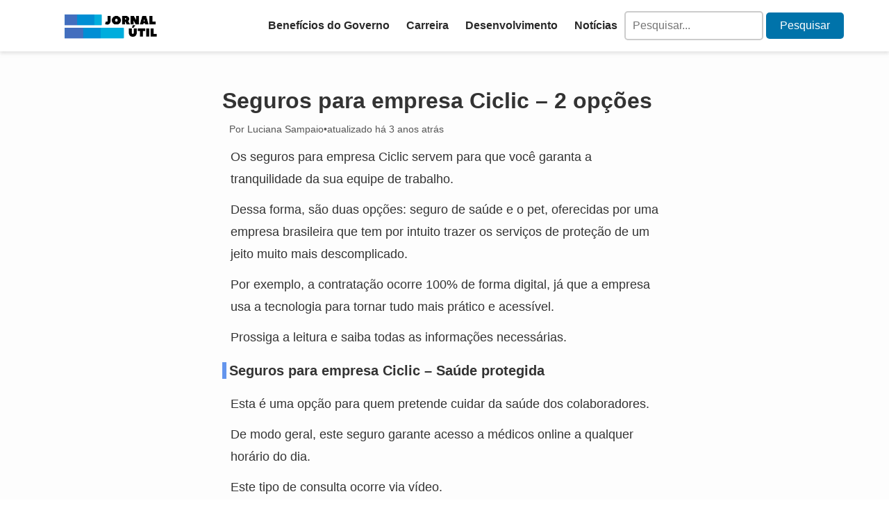

--- FILE ---
content_type: text/html; charset=UTF-8
request_url: https://jornalutil.com/2023/05/19/seguros-para-empresa-ciclic/
body_size: 15611
content:
<!DOCTYPE html><html lang="pt-BR"><head><script data-no-optimize="1">var litespeed_docref=sessionStorage.getItem("litespeed_docref");litespeed_docref&&(Object.defineProperty(document,"referrer",{get:function(){return litespeed_docref}}),sessionStorage.removeItem("litespeed_docref"));</script> <meta charset="UTF-8"><link data-optimized="2" rel="stylesheet" href="https://jornalutil.com/wp-content/litespeed/css/0aba76c79ccb2b225ba0cec570806697.css?ver=ecbaf" /><meta name="viewport" content="width=device-width, initial-scale=1.0"><link rel="shortcut icon" href="https://jornalutil.com/wp-content/uploads/2020/05/cropped-favicon-ju.png" type="image/x-icon" /><title>Seguros para empresa Ciclic - 2 opções - Jornal Útil</title><meta name='robots' content='max-image-preview:large' /><meta name="description" content="Os seguros para empresa Ciclic podem ser contratados para que você garanta a saúde dos seus colaboradores. Saiba benefícios e como obter."/><meta name="robots" content="max-snippet:-1, max-image-preview:large, max-video-preview:-1"/><link rel="canonical" href="https://jornalutil.com/2023/05/19/seguros-para-empresa-ciclic/" /><meta property="og:locale" content="pt_BR" /><meta property="og:type" content="article" /><meta property="og:title" content="Seguros para empresa Ciclic - 2 opções - Jornal Útil" /><meta property="og:description" content="Os seguros para empresa Ciclic podem ser contratados para que você garanta a saúde dos seus colaboradores. Saiba benefícios e como obter." /><meta property="og:url" content="https://jornalutil.com/2023/05/19/seguros-para-empresa-ciclic/" /><meta property="og:site_name" content="Jornal Útil" /><meta property="article:section" content="vida financeira" /><meta property="article:published_time" content="2023-05-19T17:02:00+00:00" /><meta property="article:modified_time" content="2023-05-02T16:01:58+00:00" /><meta property="og:updated_time" content="2023-05-02T16:01:58+00:00" /><meta property="og:image" content="https://jornalutil.com/wp-content/uploads/2023/05/Seguros-para-empresa-Ciclic-–-2-opcoes-1024x576-1.png" /><meta property="og:image:secure_url" content="https://jornalutil.com/wp-content/uploads/2023/05/Seguros-para-empresa-Ciclic-–-2-opcoes-1024x576-1.png" /><meta property="og:image:width" content="1024" /><meta property="og:image:height" content="576" /><meta name="twitter:card" content="summary_large_image" /><meta name="twitter:description" content="Os seguros para empresa Ciclic podem ser contratados para que você garanta a saúde dos seus colaboradores. Saiba benefícios e como obter." /><meta name="twitter:title" content="Seguros para empresa Ciclic - 2 opções - Jornal Útil" /><meta name="twitter:image" content="https://jornalutil.com/wp-content/uploads/2023/05/Seguros-para-empresa-Ciclic-–-2-opcoes-1024x576-1.png" /> <script type='application/ld+json' class='yoast-schema-graph yoast-schema-graph--main'>{"@context":"https://schema.org","@graph":[{"@type":"WebSite","@id":"https://jornalutil.com/#website","url":"https://jornalutil.com/","name":"Jornal \u00datil","inLanguage":"pt-BR","potentialAction":[{"@type":"SearchAction","target":"https://jornalutil.com/?s={search_term_string}","query-input":"required name=search_term_string"}]},{"@type":"ImageObject","@id":"https://jornalutil.com/2023/05/19/seguros-para-empresa-ciclic/#primaryimage","inLanguage":"pt-BR","url":"https://jornalutil.com/wp-content/uploads/2023/05/Seguros-para-empresa-Ciclic-\u2013-2-opcoes-1024x576-1.png","width":1024,"height":576},{"@type":"WebPage","@id":"https://jornalutil.com/2023/05/19/seguros-para-empresa-ciclic/#webpage","url":"https://jornalutil.com/2023/05/19/seguros-para-empresa-ciclic/","name":"Seguros para empresa Ciclic - 2 op\u00e7\u00f5es - Jornal \u00datil","isPartOf":{"@id":"https://jornalutil.com/#website"},"inLanguage":"pt-BR","primaryImageOfPage":{"@id":"https://jornalutil.com/2023/05/19/seguros-para-empresa-ciclic/#primaryimage"},"datePublished":"2023-05-19T17:02:00+00:00","dateModified":"2023-05-02T16:01:58+00:00","author":{"@id":"https://jornalutil.com/#/schema/person/23c4ac179c097ab427f3ef2691e9fd0a"},"description":"Os seguros para empresa Ciclic podem ser contratados para que voc\u00ea garanta a sa\u00fade dos seus colaboradores. Saiba benef\u00edcios e como obter.","potentialAction":[{"@type":"ReadAction","target":["https://jornalutil.com/2023/05/19/seguros-para-empresa-ciclic/"]}]},{"@type":["Person"],"@id":"https://jornalutil.com/#/schema/person/23c4ac179c097ab427f3ef2691e9fd0a","name":"Luciana Sampaio","description":"Entusiasta de novas tecnologias e da escrita, encontrou no Jornal \u00fatil a oportunidade de escrever sobre temas do seu interesse que englobam o mercado financeiro.","sameAs":[]}]}</script> <link rel="alternate" type="application/rss+xml" title="Feed de comentários para Jornal Útil &raquo; Seguros para empresa Ciclic &#8211; 2 opções" href="https://jornalutil.com/2023/05/19/seguros-para-empresa-ciclic/feed/" /><style id='classic-theme-styles-inline-css' type='text/css'>/*! This file is auto-generated */
.wp-block-button__link{color:#fff;background-color:#32373c;border-radius:9999px;box-shadow:none;text-decoration:none;padding:calc(.667em + 2px) calc(1.333em + 2px);font-size:1.125em}.wp-block-file__button{background:#32373c;color:#fff;text-decoration:none}</style><style id='global-styles-inline-css' type='text/css'>body{--wp--preset--color--black: #000000;--wp--preset--color--cyan-bluish-gray: #abb8c3;--wp--preset--color--white: #ffffff;--wp--preset--color--pale-pink: #f78da7;--wp--preset--color--vivid-red: #cf2e2e;--wp--preset--color--luminous-vivid-orange: #ff6900;--wp--preset--color--luminous-vivid-amber: #fcb900;--wp--preset--color--light-green-cyan: #7bdcb5;--wp--preset--color--vivid-green-cyan: #00d084;--wp--preset--color--pale-cyan-blue: #8ed1fc;--wp--preset--color--vivid-cyan-blue: #0693e3;--wp--preset--color--vivid-purple: #9b51e0;--wp--preset--gradient--vivid-cyan-blue-to-vivid-purple: linear-gradient(135deg,rgba(6,147,227,1) 0%,rgb(155,81,224) 100%);--wp--preset--gradient--light-green-cyan-to-vivid-green-cyan: linear-gradient(135deg,rgb(122,220,180) 0%,rgb(0,208,130) 100%);--wp--preset--gradient--luminous-vivid-amber-to-luminous-vivid-orange: linear-gradient(135deg,rgba(252,185,0,1) 0%,rgba(255,105,0,1) 100%);--wp--preset--gradient--luminous-vivid-orange-to-vivid-red: linear-gradient(135deg,rgba(255,105,0,1) 0%,rgb(207,46,46) 100%);--wp--preset--gradient--very-light-gray-to-cyan-bluish-gray: linear-gradient(135deg,rgb(238,238,238) 0%,rgb(169,184,195) 100%);--wp--preset--gradient--cool-to-warm-spectrum: linear-gradient(135deg,rgb(74,234,220) 0%,rgb(151,120,209) 20%,rgb(207,42,186) 40%,rgb(238,44,130) 60%,rgb(251,105,98) 80%,rgb(254,248,76) 100%);--wp--preset--gradient--blush-light-purple: linear-gradient(135deg,rgb(255,206,236) 0%,rgb(152,150,240) 100%);--wp--preset--gradient--blush-bordeaux: linear-gradient(135deg,rgb(254,205,165) 0%,rgb(254,45,45) 50%,rgb(107,0,62) 100%);--wp--preset--gradient--luminous-dusk: linear-gradient(135deg,rgb(255,203,112) 0%,rgb(199,81,192) 50%,rgb(65,88,208) 100%);--wp--preset--gradient--pale-ocean: linear-gradient(135deg,rgb(255,245,203) 0%,rgb(182,227,212) 50%,rgb(51,167,181) 100%);--wp--preset--gradient--electric-grass: linear-gradient(135deg,rgb(202,248,128) 0%,rgb(113,206,126) 100%);--wp--preset--gradient--midnight: linear-gradient(135deg,rgb(2,3,129) 0%,rgb(40,116,252) 100%);--wp--preset--font-size--small: 13px;--wp--preset--font-size--medium: 20px;--wp--preset--font-size--large: 36px;--wp--preset--font-size--x-large: 42px;--wp--preset--spacing--20: 0.44rem;--wp--preset--spacing--30: 0.67rem;--wp--preset--spacing--40: 1rem;--wp--preset--spacing--50: 1.5rem;--wp--preset--spacing--60: 2.25rem;--wp--preset--spacing--70: 3.38rem;--wp--preset--spacing--80: 5.06rem;--wp--preset--shadow--natural: 6px 6px 9px rgba(0, 0, 0, 0.2);--wp--preset--shadow--deep: 12px 12px 50px rgba(0, 0, 0, 0.4);--wp--preset--shadow--sharp: 6px 6px 0px rgba(0, 0, 0, 0.2);--wp--preset--shadow--outlined: 6px 6px 0px -3px rgba(255, 255, 255, 1), 6px 6px rgba(0, 0, 0, 1);--wp--preset--shadow--crisp: 6px 6px 0px rgba(0, 0, 0, 1);}:where(.is-layout-flex){gap: 0.5em;}:where(.is-layout-grid){gap: 0.5em;}body .is-layout-flow > .alignleft{float: left;margin-inline-start: 0;margin-inline-end: 2em;}body .is-layout-flow > .alignright{float: right;margin-inline-start: 2em;margin-inline-end: 0;}body .is-layout-flow > .aligncenter{margin-left: auto !important;margin-right: auto !important;}body .is-layout-constrained > .alignleft{float: left;margin-inline-start: 0;margin-inline-end: 2em;}body .is-layout-constrained > .alignright{float: right;margin-inline-start: 2em;margin-inline-end: 0;}body .is-layout-constrained > .aligncenter{margin-left: auto !important;margin-right: auto !important;}body .is-layout-constrained > :where(:not(.alignleft):not(.alignright):not(.alignfull)){max-width: var(--wp--style--global--content-size);margin-left: auto !important;margin-right: auto !important;}body .is-layout-constrained > .alignwide{max-width: var(--wp--style--global--wide-size);}body .is-layout-flex{display: flex;}body .is-layout-flex{flex-wrap: wrap;align-items: center;}body .is-layout-flex > *{margin: 0;}body .is-layout-grid{display: grid;}body .is-layout-grid > *{margin: 0;}:where(.wp-block-columns.is-layout-flex){gap: 2em;}:where(.wp-block-columns.is-layout-grid){gap: 2em;}:where(.wp-block-post-template.is-layout-flex){gap: 1.25em;}:where(.wp-block-post-template.is-layout-grid){gap: 1.25em;}.has-black-color{color: var(--wp--preset--color--black) !important;}.has-cyan-bluish-gray-color{color: var(--wp--preset--color--cyan-bluish-gray) !important;}.has-white-color{color: var(--wp--preset--color--white) !important;}.has-pale-pink-color{color: var(--wp--preset--color--pale-pink) !important;}.has-vivid-red-color{color: var(--wp--preset--color--vivid-red) !important;}.has-luminous-vivid-orange-color{color: var(--wp--preset--color--luminous-vivid-orange) !important;}.has-luminous-vivid-amber-color{color: var(--wp--preset--color--luminous-vivid-amber) !important;}.has-light-green-cyan-color{color: var(--wp--preset--color--light-green-cyan) !important;}.has-vivid-green-cyan-color{color: var(--wp--preset--color--vivid-green-cyan) !important;}.has-pale-cyan-blue-color{color: var(--wp--preset--color--pale-cyan-blue) !important;}.has-vivid-cyan-blue-color{color: var(--wp--preset--color--vivid-cyan-blue) !important;}.has-vivid-purple-color{color: var(--wp--preset--color--vivid-purple) !important;}.has-black-background-color{background-color: var(--wp--preset--color--black) !important;}.has-cyan-bluish-gray-background-color{background-color: var(--wp--preset--color--cyan-bluish-gray) !important;}.has-white-background-color{background-color: var(--wp--preset--color--white) !important;}.has-pale-pink-background-color{background-color: var(--wp--preset--color--pale-pink) !important;}.has-vivid-red-background-color{background-color: var(--wp--preset--color--vivid-red) !important;}.has-luminous-vivid-orange-background-color{background-color: var(--wp--preset--color--luminous-vivid-orange) !important;}.has-luminous-vivid-amber-background-color{background-color: var(--wp--preset--color--luminous-vivid-amber) !important;}.has-light-green-cyan-background-color{background-color: var(--wp--preset--color--light-green-cyan) !important;}.has-vivid-green-cyan-background-color{background-color: var(--wp--preset--color--vivid-green-cyan) !important;}.has-pale-cyan-blue-background-color{background-color: var(--wp--preset--color--pale-cyan-blue) !important;}.has-vivid-cyan-blue-background-color{background-color: var(--wp--preset--color--vivid-cyan-blue) !important;}.has-vivid-purple-background-color{background-color: var(--wp--preset--color--vivid-purple) !important;}.has-black-border-color{border-color: var(--wp--preset--color--black) !important;}.has-cyan-bluish-gray-border-color{border-color: var(--wp--preset--color--cyan-bluish-gray) !important;}.has-white-border-color{border-color: var(--wp--preset--color--white) !important;}.has-pale-pink-border-color{border-color: var(--wp--preset--color--pale-pink) !important;}.has-vivid-red-border-color{border-color: var(--wp--preset--color--vivid-red) !important;}.has-luminous-vivid-orange-border-color{border-color: var(--wp--preset--color--luminous-vivid-orange) !important;}.has-luminous-vivid-amber-border-color{border-color: var(--wp--preset--color--luminous-vivid-amber) !important;}.has-light-green-cyan-border-color{border-color: var(--wp--preset--color--light-green-cyan) !important;}.has-vivid-green-cyan-border-color{border-color: var(--wp--preset--color--vivid-green-cyan) !important;}.has-pale-cyan-blue-border-color{border-color: var(--wp--preset--color--pale-cyan-blue) !important;}.has-vivid-cyan-blue-border-color{border-color: var(--wp--preset--color--vivid-cyan-blue) !important;}.has-vivid-purple-border-color{border-color: var(--wp--preset--color--vivid-purple) !important;}.has-vivid-cyan-blue-to-vivid-purple-gradient-background{background: var(--wp--preset--gradient--vivid-cyan-blue-to-vivid-purple) !important;}.has-light-green-cyan-to-vivid-green-cyan-gradient-background{background: var(--wp--preset--gradient--light-green-cyan-to-vivid-green-cyan) !important;}.has-luminous-vivid-amber-to-luminous-vivid-orange-gradient-background{background: var(--wp--preset--gradient--luminous-vivid-amber-to-luminous-vivid-orange) !important;}.has-luminous-vivid-orange-to-vivid-red-gradient-background{background: var(--wp--preset--gradient--luminous-vivid-orange-to-vivid-red) !important;}.has-very-light-gray-to-cyan-bluish-gray-gradient-background{background: var(--wp--preset--gradient--very-light-gray-to-cyan-bluish-gray) !important;}.has-cool-to-warm-spectrum-gradient-background{background: var(--wp--preset--gradient--cool-to-warm-spectrum) !important;}.has-blush-light-purple-gradient-background{background: var(--wp--preset--gradient--blush-light-purple) !important;}.has-blush-bordeaux-gradient-background{background: var(--wp--preset--gradient--blush-bordeaux) !important;}.has-luminous-dusk-gradient-background{background: var(--wp--preset--gradient--luminous-dusk) !important;}.has-pale-ocean-gradient-background{background: var(--wp--preset--gradient--pale-ocean) !important;}.has-electric-grass-gradient-background{background: var(--wp--preset--gradient--electric-grass) !important;}.has-midnight-gradient-background{background: var(--wp--preset--gradient--midnight) !important;}.has-small-font-size{font-size: var(--wp--preset--font-size--small) !important;}.has-medium-font-size{font-size: var(--wp--preset--font-size--medium) !important;}.has-large-font-size{font-size: var(--wp--preset--font-size--large) !important;}.has-x-large-font-size{font-size: var(--wp--preset--font-size--x-large) !important;}
.wp-block-navigation a:where(:not(.wp-element-button)){color: inherit;}
:where(.wp-block-post-template.is-layout-flex){gap: 1.25em;}:where(.wp-block-post-template.is-layout-grid){gap: 1.25em;}
:where(.wp-block-columns.is-layout-flex){gap: 2em;}:where(.wp-block-columns.is-layout-grid){gap: 2em;}
.wp-block-pullquote{font-size: 1.5em;line-height: 1.6;}</style><link rel='shortlink' href='https://jornalutil.com/?p=18481' /><link rel="alternate" type="application/json+oembed" href="https://jornalutil.com/wp-json/oembed/1.0/embed?url=https%3A%2F%2Fjornalutil.com%2F2023%2F05%2F19%2Fseguros-para-empresa-ciclic%2F" /><link rel="alternate" type="text/xml+oembed" href="https://jornalutil.com/wp-json/oembed/1.0/embed?url=https%3A%2F%2Fjornalutil.com%2F2023%2F05%2F19%2Fseguros-para-empresa-ciclic%2F&#038;format=xml" /><style type="text/css">.broken_link, a.broken_link {
	text-decoration: line-through;
}</style><style type="text/css" id="wp-custom-css">.loader{
	border-top:10px solid #436ebe;
}

.no-scroll{
	    overflow: auto;
}
#preloader{
	display:none;
}


.content-wrapper p{
	line-height:1.8;
	margin: 12px;
	font-size:18px
}

.content-wrapper h1, {
	font-size:24px;
	margin:12px;
	line-height:1.3;
}
.post-meta{
	margin:10px;
	display:flex;
	gap:5px;
}

@media(max-width:768px){
	.header-post h1{
		font-size:24px;
		margin-top:26px;
		line-height:1.3;
		
	}
	.content-wrapper h2{
		font-size:22px;
		line-height:1.3;
	}
}</style> <script type="litespeed/javascript">(function(w,d,s,l,i){w[l]=w[l]||[];w[l].push({'gtm.start':new Date().getTime(),event:'gtm.js'});var f=d.getElementsByTagName(s)[0],j=d.createElement(s),dl=l!='dataLayer'?'&l='+l:'';j.async=!0;j.src='https://www.googletagmanager.com/gtm.js?id='+i+dl;f.parentNode.insertBefore(j,f)})(window,document,'script','dataLayer','GTM-W7DQDXV')</script> </head><body class="no-scroll" class="post-template-default single single-post postid-18481 single-format-standard wp-custom-logo"><div id="preloader"><div class="loader"></div></div><header>
<a href="https://jornalutil.com/" class="custom-logo-link" rel="home"><img width="558" height="187" src="https://jornalutil.com/wp-content/uploads/2020/04/JORNAL-UTIL-ULTIMO.png" class="custom-logo" alt="Jornal Útil" decoding="async" fetchpriority="high" srcset="https://jornalutil.com/wp-content/uploads/2020/04/JORNAL-UTIL-ULTIMO.png 558w, https://jornalutil.com/wp-content/uploads/2020/04/JORNAL-UTIL-ULTIMO-300x101.png 300w, https://jornalutil.com/wp-content/uploads/2020/04/JORNAL-UTIL-ULTIMO-364x122.png 364w, https://jornalutil.com/wp-content/uploads/2020/04/JORNAL-UTIL-ULTIMO-313x105.png 313w" sizes="(max-width: 558px) 100vw, 558px" /></a>    <input type="checkbox" id="menu__toggle">
<label class="menu__btn" for="menu__toggle"><span></span></label><nav class="header-nav menu__box"><ul id="menu-menu-superior" class="menu-header menu-mobile"><li id="menu-item-8946" class="menu-item menu-item-type-taxonomy menu-item-object-category menu-item-8946"><a href="https://jornalutil.com/category/beneficios-do-governo/">Benefícios do Governo</a></li><li id="menu-item-23679" class="menu-item menu-item-type-taxonomy menu-item-object-category menu-item-23679"><a href="https://jornalutil.com/category/carreira/">Carreira</a></li><li id="menu-item-23683" class="menu-item menu-item-type-taxonomy menu-item-object-category menu-item-23683"><a href="https://jornalutil.com/category/desenvolvimento/">Desenvolvimento</a></li><li id="menu-item-8951" class="menu-item menu-item-type-taxonomy menu-item-object-category menu-item-8951"><a href="https://jornalutil.com/category/noticias/">Notícias</a></li></ul><form method="get" id="searchform" action="https://jornalutil.com/" ><div><label class="screen-reader-text" for="s"></label>
<input placeholder="Pesquisar..." type="text" value="" name="s" id="s" />
<input type="submit" id="searchsubmit" value="Pesquisar" /></div></form></nav></header><div id="conteudo"><style>#menu__toggle {
        display: none;
      }

      @media(max-width:768px) {
        #menu__toggle {
          opacity: 0;
        }

        #menu__toggle:checked+.menu__btn>span {
          transform: rotate(45deg);
        }

        #menu__toggle:checked+.menu__btn>span::before {
          top: 0;
          transform: rotate(0deg);
        }

        #menu__toggle:checked+.menu__btn>span::after {
          top: 0;
          transform: rotate(90deg);
        }

        #menu__toggle:checked~.menu__box {
          left: 0 !important;
          z-index: 999;
        }

        #menu__toggle:checked~body {
          overflow: hidden;
        }

        #menu__toggle:not(:checked)~body {
          overflow: visible;
        }

        .menu__btn {
          position: absolute;
          right: 20px;
          width: 26px;
          cursor: pointer;
          z-index: 1000;
        }

        .menu__btn>span,
        .menu__btn>span::before,
        .menu__btn>span::after {
          display: block;
          position: absolute;
          width: 100%;
          height: 3px;
          background-color: #616161;
          transition-duration: .25s;
        }

        .menu__btn>span::before {
          content: '';
          top: -8px;
        }

        .menu__btn>span::after {
          content: '';
          top: 8px;
        }

        .menu__box {
          display: block;
          position: absolute;
          top: 0;
          left: -100%;
          width: 300px;
          height: 100%;
          margin: 0;
          padding: 80px 0;
          list-style: none;
          background-color: #ECEFF1;
          box-shadow: 2px 2px 6px rgba(0, 0, 0, .4);
          transition-duration: .25s;
          width: 100%;
          height: 100vh;
          z-index: 999;
        }

        .menu__item {
          display: block;
          padding: 12px 24px;
          color: #333;
          font-family: 'Roboto', sans-serif;
          font-size: 20px;
          font-weight: 600;
          text-decoration: none;
          transition-duration: .25s;
        }

        .menu__item:hover {
          background-color: #CFD8DC;
        }

      }

      #searchform input[type="text"] {
        width: 200px;
        /* altere o valor para definir a largura desejada */
        padding: 10px;
        border: 2px solid #ccc;
        border-radius: 5px;
        outline: none;
      }

      #searchform input[type="submit"] {
        background-color: #0073aa;
        color: #fff;
        border: none;
        padding: 10px 20px;
        border-radius: 5px;
        cursor: pointer;
      }

      #searchform input[type="submit"]:hover {
        background-color: #3e8e41;
      }

      @media(max-width:768px) {
        .header-nav {
          position: fixed;
          top: 0;
          left: -100%;
          width: 100%;
          height: 100lvh;
          margin: 0;
          padding: 80px 0;
          list-style: none;
          background-color: #ECEFF1;
          box-shadow: 2px 2px 6px rgba(0, 0, 0, .4);
          transition-duration: .25s;
          z-index: 999;

        }

        #menu__toggle:checked~.header-nav {
          left: 0;
        }


        #menu__toggle:not(:checked)~body {
          overflow: visible;
        }

        #menu__toggle:not(:checked)~.menu__btn {
          position: absolute;
        }

        .menu__btn {
          position: fixed;
          right: 20px;
          top: 26px;
          width: 26px;
          cursor: pointer;
          z-index: 1000;
        }
      }</style><main><article class="main-content"><div class="content-wrapper"><section class="header-post"><h1>Seguros para empresa Ciclic &#8211; 2 opções</h1><div class="post-meta">
<span class="post-author">Por Luciana Sampaio</span>
<span class="post-separator">&#8226;</span>
<span class="post-date">atualizado há 3 anos atrás</span></div></section><p>Os seguros para empresa Ciclic servem para que você garanta a tranquilidade da sua equipe de trabalho.</p><p>Dessa forma, são duas opções: seguro de saúde e o pet, oferecidas por uma empresa brasileira que tem por intuito trazer os serviços de proteção de um jeito muito mais descomplicado.</p><p>Por exemplo, a contratação ocorre 100% de forma digital, já que a empresa usa a tecnologia para tornar tudo mais prático e acessível.</p><p>Prossiga a leitura e saiba todas as informações necessárias.</p><h2 class="wp-block-heading"><strong>Seguros para empresa Ciclic &#8211; Saúde protegida</strong></h2><p>Esta é uma opção para quem pretende cuidar da saúde dos colaboradores.</p><p>De modo geral, este seguro garante acesso a médicos online a qualquer horário do dia.</p><p>Este tipo de consulta ocorre via vídeo.</p><p>Inclusive, os colaboradores podem passar por consultas com clínico geral e outros especialistas.</p><p>Dentre estes especialistas, podemos citar os cardiologistas e psicólogos que atendem de forma presencial ou online.</p><p>Bem como, há descontos na compra de medicamentos (até 80% off nas principais farmácias do país) e em exames.</p><p>Portanto, saiba que há diversos benefícios em investir nos seguros para empresa Ciclic.</p><p>Por exemplo, você confere a redução de custos em saúde, garante que os colaboradores estejam saudáveis e engajados, tal como, melhora a qualidade de vida no trabalho.</p><p>Isso tudo ocorre porque você promove os cuidados de forma preventiva, mantendo a saúde de todos.</p><h3 class="wp-block-heading"><strong>Opções de planos</strong></h3><p>Nem todas as vantagens acima estão disponíveis em determinados planos, entenda detalhes:</p><p>Em primeiro lugar, devemos falar sobre o <strong>plano essencial empresarial</strong>, disponível a partir de 2 colaboradores.</p><p>Aqui, dá para contar com a telemedicina emergencial.</p><p>Ou seja, consultas médicas 24h com clínico geral via vídeo.</p><p>Também vale incluir os descontos em medicamentos com os seguros para empresa Ciclic.</p><p>Com relação ao <strong>plano especial empresarial</strong>, tem os mesmos benefícios do plano anterior, além do seguinte:</p><p>Duas consultas por mês agendadas com especialistas, incluindo o retorno médico em 15 dias.</p><p>Inclusive, este serviço conta com psicólogos para cuidar da saúde mental e emocional dos seus funcionários, atuando na prevenção e tratamento de problemas como a síndrome de Burnout e ansiedade.</p><p>Em terceiro lugar, o <strong>plano plus empresarial</strong> tem todas as vantagens do plano anterior, além das consultas presenciais com valores promocionais.</p><p>O atendimento médico ocorre em mais de 3500 clínicas espalhadas por todo o Brasil.</p><p>Bem como, é garantido o desconto de até 80% em exames de imagem, sangue e outros.</p><p>Caso queira saber mais sobre a rede para exames laboratoriais, precisa entrar em contato com a Central de Atendimento Bem+Card de segunda à sexta-feira das 08h às 17h30, através do telefone: 0800 776 6013.</p><p>O mesmo deve ser feito caso você precise saber sobre as especialidades.</p><h3 class="wp-block-heading"><strong>Como funciona a contratação dos seguros para empresa Ciclic</strong></h3><p>Existem diferentes planos, sendo que você pode personalizar a fim de definir os serviços que melhor atendem sua equipe.</p><div class="wp-block-buttons is-content-justification-center is-layout-flex wp-container-1 wp-block-buttons-is-layout-flex"><div class="wp-block-button"><a class="wp-block-button__link wp-element-button" href="https://produtos.ciclic.com.br/saude-empresarial/?_gl=1%2a8g0zdf%2a_ga%2aODUyNTkzMjc0NC4xNjgyOTM1NzY5%2a_ga_6Z6HNNTVTG%2aMTY4MzAyMTM3Ny4zLjAuMTY4MzAyMTM3Ny42MC4wLjA.#_ga=2.235907462.624625509.1682935764-8525932744.1682935769">SITE CICLIC</a></div></div><p>Para isso, clique no botão acima e role até a parte de “planos para empresa”.</p><p>Informe o nome da empresa, quantidade de colaboradores, seu nome, telefone e e-mail.</p><p>Em seguida, marque a opção de que leu e concorda com os termos de uso, política de privacidade e a lei geral de proteção de dados.</p><p>Com isso, basta tocar em “tenho interesse”.</p><p>Assim, você tem a opção de selecionar os serviços e benefícios que mais interessam à sua empresa.</p><p>Logo após contratar, você receberá um login e senha para acessar o portal administrativo.</p><p>Dentro deste portal de seguros para empresa Ciclic, dá para gerenciar a conta, cadastrar colaboradores e acompanhar o status de cada um.</p><p>Porém, tenha em mente que este login é de uso exclusivo da sua empresa.</p><p>Isto é, os funcionários não têm acesso.</p><p>Vale destacar que assim que você cadastrar um colaborador, ele recebe um e-mail com todas as informações e benefícios do plano.</p><h3 class="wp-block-heading"><strong>Dúvidas comuns</strong></h3><p>Como cadastrar funcionário no plano?</p><p>Após fazer o login no portal, faça o upload de uma planilha em excel com os dados dos colaboradores a fim de facilitar o processo.</p><p>Você também pode cadastrar um por um, caso seja da sua preferência.</p><p>Como incluir novos funcionários no plano depois de finalizar a compra?</p><p>Vamos supor que você tenha cadastrado menos funcionários do que comprou.</p><p>Neste caso, entre no portal e toque em “incluir manualmente” ou “subir nova base”.</p><p>Mas, se tiver cadastrado todas as vidas compradas, deve entrar em contato com o time de atendimento pelo número 0800 776 6013.</p><h2 class="wp-block-heading"><strong>Seguros para empresa Ciclic &#8211; Saúde pet</strong></h2><p>Se seus colaboradores têm pet, saiba que você também pode oferecer uma assistência de saúde ainda mais completa.</p><p>Basicamente, a assinatura ocorre 100% pela internet e cobre vacinas, exames, consultas e muito mais.</p><p>Falando inicialmente sobre as vacinas, saiba que a aplicação ocorre a domicílio, sem precisar estressar o pet em outros ambientes.</p><p>Também há as consultas para acompanhamentos e emergências como acidente ou doença súbita, além do agendamento de castração que garante qualidade de vida, saúde e segurança ao pet.</p><p>Em alguns planos, também há o transporte emergencial para uma clínica veterinária em caso de necessidade, e a consulta emergencial que é um atendimento na clínica em decorrência de acidente ou doença súbita do animal.</p><p>Enfim, podemos falar sobre o check-up veterinário dos seguros para empresa Ciclic, que faz todos os exames essenciais completos, com direito a consulta e retorno com veterinário.</p><p>Dessa forma, seu colaborador pode usar de onde estiver, pois o modelo de rede credenciada é amplo.</p><p>Ou seja, dá para ele solicitar em qualquer local do país.</p><p>Possibilidade de incluir até 10 pets e valor fixo por animal, independente do sexo, raça ou tamanho.</p><p>Aqui, vale incluir um benefício novo: a telemedicina pet presente no plano plus.</p><p>Basicamente, é oferecida pela internet e não tem limite de uso, além de ser sem carência.</p><p>Funciona da forma simples:</p><p>O colaborador faz o login no site e agenda consulta para quando precisar.</p><h3 class="wp-block-heading"><strong>Como funciona a contração dos seguros para empresa Ciclic?</strong></h3><div class="wp-block-buttons is-content-justification-center is-layout-flex wp-container-2 wp-block-buttons-is-layout-flex"><div class="wp-block-button"><a class="wp-block-button__link wp-element-button broken_link" href="https://www.ciclic.com.br/pet-saude-b2b?utm_source=social&amp;utm_medium=linkedin&amp;utm_campaign=post_190722&amp;_ga=GA1.1.8525932744.1682935769">SAÚDE PET</a></div></div><p>Clique no botão acima e role até o formulário.</p><p>Digite seu nome completo, nome da empresa, telefone e e-mail.</p><p>Em seguida, leia e concorde com os termos de uso, a política de privacidade e a lei geral de proteção de dados para tocar em “quero mais informações”.</p><p>Assim, você conhece todos os planos disponíveis e deve definir aquele que melhor atende os pets dos seus funcionários.</p><h3 class="wp-block-heading"><strong>Dúvidas comuns</strong></h3><p>Posso comprar o plano para quantos pets?</p><p>O limite é de 10 pets por CPF, sendo somente gatos, somente cachorros ou ambos.</p><p>Aqui, podemos destacar um ponto interessante: o seguro está disponível para animais de todas as idades.</p><p>Por isso, não há um limite de idade dos seguros para empresa Ciclic para pet.</p><p>Há um tempo mínimo de permanência nos planos?</p><p>Não! Você pode cancelar a qualquer momento.</p><p>Como funciona a rede credenciada?</p><p>Por fim, vale mencionar que o colaborador não pode simplesmente visitar qualquer clínica veterinária para que seu pet seja atendido.</p><p>A rede credenciada abrange um grande território, mas o ideal é entrar em contato por meio da central de atendimento para receber ajuda a fim de encontrar um credenciado com a maior proximidade da residência do colaborador.</p><div class="tags"><ul class="post-categories"><li><a href="https://jornalutil.com/category/vida-financeira/" rel="category tag">vida financeira</a></li></ul></div></div></article></main><div class="related-posts"><h3>Posts relacionados:</h3><ul><li>
<a href="https://jornalutil.com/2025/01/23/pagamentos-atrasados/" aria-label="Pagamentos Atrasados ou Incorretos: Como Resolver Questões de Salário" class="related-post-thumbnail" style="background-image: url('https://jornalutil.com/wp-content/uploads/2025/01/AnyConv.com__1-2-1-570x285.webp');">
<span class="related-post-title">Pagamentos Atrasados ou Incorretos: Como Resolver Questões de Salário</span>
</a></li><li>
<a href="https://jornalutil.com/2024/07/19/negociar-salario/" aria-label="Negociar salário: veja o passo a passo para ter resultados positivos" class="related-post-thumbnail" style="background-image: url('https://jornalutil.com/wp-content/uploads/2024/07/AnyConv.com__Negociar-salario-veja-o-passo-a-passo-para-ter-resultados-positivos-570x285.webp');">
<span class="related-post-title">Negociar salário: veja o passo a passo para ter resultados positivos</span>
</a></li><li>
<a href="https://jornalutil.com/2024/07/15/qual-banco-paga-ipva-saiba-onde-pagar-esse-tributo/" aria-label="Qual banco paga IPVA? Saiba onde pagar esse tributo " class="related-post-thumbnail" style="background-image: url('https://jornalutil.com/wp-content/uploads/2024/07/AnyConv.com__Qual-banco-paga-IPVA-Saiba-onde-pagar-esse-tributo--570x285.webp');">
<span class="related-post-title">Qual banco paga IPVA? Saiba onde pagar esse tributo </span>
</a></li><li>
<a href="https://jornalutil.com/2024/05/28/o-que-e-reserva-de-emergencia-e-como-montar-uma/" aria-label="O que é Reserva de Emergência e como montar uma?" class="related-post-thumbnail" style="background-image: url('https://jornalutil.com/wp-content/uploads/2024/05/AnyConv.com__O-que-e-Reserva-de-Emergencia-e-como-montar-uma-570x285.webp');">
<span class="related-post-title">O que é Reserva de Emergência e como montar uma?</span>
</a></li></ul></div><section class="populares-home"><div class="popular-posts"><div class="popular-header"><div><img data-lazyloaded="1" src="[data-uri]" data-src="https://jornalutil.com/wp-content/themes/tema-clean/assets/flame.webp" width="28px" height="28px" loading="eager" alt="Notícias Populares"></div><h2 class="titulo-cat">Populares</h2></div><ul><li>
<a class="btn_rank" href="https://jornalutil.com/2025/01/27/plano-de-carreira-em-x-y-e-w/"><span class="post_rank"> 1º                            </span></a><div class="post-info"><div><h3><a href="https://jornalutil.com/2025/01/27/plano-de-carreira-em-x-y-e-w/">Plano de carreira em X, Y e W: diferenças e como escolher</a></h3>O plano de carreira em X, Y e W tem ganhado espaço no mercado brasileiro como alternativas para ali...                                <a class="button" href="https://jornalutil.com/2025/01/27/plano-de-carreira-em-x-y-e-w/">Leia mais</a></div></div></li><li>
<a class="btn_rank" href="https://jornalutil.com/2025/01/31/gestao-do-conhecimento/"><span class="post_rank"> 2º                            </span></a><div class="post-info"><div><h3><a href="https://jornalutil.com/2025/01/31/gestao-do-conhecimento/">Gestão do conhecimento: ferramentas e estratégias para 2025</a></h3>Gestão do conhecimento: ferramentas e estratégias para 2025! Você já se perguntou como as novas ...                                <a class="button" href="https://jornalutil.com/2025/01/31/gestao-do-conhecimento/">Leia mais</a></div></div></li><li>
<a class="btn_rank" href="https://jornalutil.com/2025/01/24/ferias-remuneradas/"><span class="post_rank"> 3º                            </span></a><div class="post-info"><div><h3><a href="https://jornalutil.com/2025/01/24/ferias-remuneradas/">Férias Remuneradas: Quem Tem Direito e Como Funciona?</a></h3>As férias remuneradas são um direito essencial para trabalhadores no Brasil, garantido pela Consol...                                <a class="button" href="https://jornalutil.com/2025/01/24/ferias-remuneradas/">Leia mais</a></div></div></li><li>
<a class="btn_rank" href="https://jornalutil.com/2025/01/23/pagamentos-atrasados/"><span class="post_rank"> 4º                            </span></a><div class="post-info"><div><h3><a href="https://jornalutil.com/2025/01/23/pagamentos-atrasados/">Pagamentos Atrasados ou Incorretos: Como Resolver Questões de Salário</a></h3>Pagamentos atrasados podem gerar grandes transtornos para trabalhadores e empresas. Quando um funcio...                                <a class="button" href="https://jornalutil.com/2025/01/23/pagamentos-atrasados/">Leia mais</a></div></div></li><li>
<a class="btn_rank" href="https://jornalutil.com/2025/01/30/politicas-de-feedback/"><span class="post_rank"> 5º                            </span></a><div class="post-info"><div><h3><a href="https://jornalutil.com/2025/01/30/politicas-de-feedback/">Como criar políticas de feedback que promovem crescimento e engajamento</a></h3>Criar políticas de feedback eficazes é essencial para impulsionar o crescimento e fortalecer o eng...                                <a class="button" href="https://jornalutil.com/2025/01/30/politicas-de-feedback/">Leia mais</a></div></div></li><li>
<a class="btn_rank" href="https://jornalutil.com/2025/01/21/gestao-do-tempo-no-trabalho/"><span class="post_rank"> 6º                            </span></a><div class="post-info"><div><h3><a href="https://jornalutil.com/2025/01/21/gestao-do-tempo-no-trabalho/">Gestão do tempo no trabalho: técnicas para alavancar sua carreira</a></h3>Gestão do tempo no trabalho: técnicas para alavancar sua carreira! Você já se perguntou como ger...                                <a class="button" href="https://jornalutil.com/2025/01/21/gestao-do-tempo-no-trabalho/">Leia mais</a></div></div></li></ul></div></section><footer><section class="aviso-legal"><div class="aviso-legal-box">
<span>Aviso Legal</span><p>Comunicamos que <strong>Jornal Útil</strong> é um site totalmente independente, que não solicita qualquer tipo de pagamento para aprovação ou liberação de serviços. Apesar de nossos redatores trabalharem continuamente para garantir a integridade/atualidade das informações, ressaltamos que nosso conteúdo pode ficar desatualizado em alguns momentos. Ainda, sobre as publicidades, temos controle parcial sobre o que é exibido em nosso portal, por isso não nos responsabilizamos por serviços prestados por terceiros e oferecidos por meio de anúncios.</p></div></section><div class="footer-wrapper"><div class="footer-container"><div class="footer-section"><h3>Links Úteis</h3><ul id="menu-menu-de-redes-sociais" class="menu-links-uteis"><li id="menu-item-20474" class="menu-item menu-item-type-post_type menu-item-object-page menu-item-20474"><a href="https://jornalutil.com/termos-de-uso/">Termos de uso</a></li><li id="menu-item-20475" class="menu-item menu-item-type-post_type menu-item-object-page menu-item-20475"><a href="https://jornalutil.com/quem-somos/">Quem somos</a></li><li id="menu-item-20477" class="menu-item menu-item-type-post_type menu-item-object-page menu-item-20477"><a href="https://jornalutil.com/politica-de-privacidade/">Política de Privacidade</a></li><li id="menu-item-23740" class="menu-item menu-item-type-post_type menu-item-object-page menu-item-23740"><a href="https://jornalutil.com/fale-conosco/">Fale Conosco</a></li></ul></div><div class="footer-section"><h3>Serviços</h3><ul id="menu-menu-superior-1" class="menu-servicos"><li class="menu-item menu-item-type-taxonomy menu-item-object-category menu-item-8946"><a href="https://jornalutil.com/category/beneficios-do-governo/">Benefícios do Governo</a></li><li class="menu-item menu-item-type-taxonomy menu-item-object-category menu-item-23679"><a href="https://jornalutil.com/category/carreira/">Carreira</a></li><li class="menu-item menu-item-type-taxonomy menu-item-object-category menu-item-23683"><a href="https://jornalutil.com/category/desenvolvimento/">Desenvolvimento</a></li><li class="menu-item menu-item-type-taxonomy menu-item-object-category menu-item-8951"><a href="https://jornalutil.com/category/noticias/">Notícias</a></li></ul></div><div class="footer-section redes-sociais"></div></div></div><div class="footer-credits footer-section-all-rights"><p>&copy; 2026 Jornal Útil - Todos os direitos reservados</p></div></footer><style id='core-block-supports-inline-css' type='text/css'>.wp-container-1.wp-container-1,.wp-container-2.wp-container-2{justify-content:center;}</style> <script id='contact-form-7-js-extra' type="litespeed/javascript">var wpcf7={"api":{"root":"https:\/\/jornalutil.com\/wp-json\/","namespace":"contact-form-7\/v1"},"cached":"1"}</script> 
<noscript><iframe data-lazyloaded="1" src="about:blank" data-litespeed-src="https://www.googletagmanager.com/ns.html?id=GTM-W7DQDXV"
height="0" width="0" style="display:none;visibility:hidden"></iframe></noscript></div> <script data-no-optimize="1">!function(t,e){"object"==typeof exports&&"undefined"!=typeof module?module.exports=e():"function"==typeof define&&define.amd?define(e):(t="undefined"!=typeof globalThis?globalThis:t||self).LazyLoad=e()}(this,function(){"use strict";function e(){return(e=Object.assign||function(t){for(var e=1;e<arguments.length;e++){var n,a=arguments[e];for(n in a)Object.prototype.hasOwnProperty.call(a,n)&&(t[n]=a[n])}return t}).apply(this,arguments)}function i(t){return e({},it,t)}function o(t,e){var n,a="LazyLoad::Initialized",i=new t(e);try{n=new CustomEvent(a,{detail:{instance:i}})}catch(t){(n=document.createEvent("CustomEvent")).initCustomEvent(a,!1,!1,{instance:i})}window.dispatchEvent(n)}function l(t,e){return t.getAttribute(gt+e)}function c(t){return l(t,bt)}function s(t,e){return function(t,e,n){e=gt+e;null!==n?t.setAttribute(e,n):t.removeAttribute(e)}(t,bt,e)}function r(t){return s(t,null),0}function u(t){return null===c(t)}function d(t){return c(t)===vt}function f(t,e,n,a){t&&(void 0===a?void 0===n?t(e):t(e,n):t(e,n,a))}function _(t,e){nt?t.classList.add(e):t.className+=(t.className?" ":"")+e}function v(t,e){nt?t.classList.remove(e):t.className=t.className.replace(new RegExp("(^|\\s+)"+e+"(\\s+|$)")," ").replace(/^\s+/,"").replace(/\s+$/,"")}function g(t){return t.llTempImage}function b(t,e){!e||(e=e._observer)&&e.unobserve(t)}function p(t,e){t&&(t.loadingCount+=e)}function h(t,e){t&&(t.toLoadCount=e)}function n(t){for(var e,n=[],a=0;e=t.children[a];a+=1)"SOURCE"===e.tagName&&n.push(e);return n}function m(t,e){(t=t.parentNode)&&"PICTURE"===t.tagName&&n(t).forEach(e)}function a(t,e){n(t).forEach(e)}function E(t){return!!t[st]}function I(t){return t[st]}function y(t){return delete t[st]}function A(e,t){var n;E(e)||(n={},t.forEach(function(t){n[t]=e.getAttribute(t)}),e[st]=n)}function k(a,t){var i;E(a)&&(i=I(a),t.forEach(function(t){var e,n;e=a,(t=i[n=t])?e.setAttribute(n,t):e.removeAttribute(n)}))}function L(t,e,n){_(t,e.class_loading),s(t,ut),n&&(p(n,1),f(e.callback_loading,t,n))}function w(t,e,n){n&&t.setAttribute(e,n)}function x(t,e){w(t,ct,l(t,e.data_sizes)),w(t,rt,l(t,e.data_srcset)),w(t,ot,l(t,e.data_src))}function O(t,e,n){var a=l(t,e.data_bg_multi),i=l(t,e.data_bg_multi_hidpi);(a=at&&i?i:a)&&(t.style.backgroundImage=a,n=n,_(t=t,(e=e).class_applied),s(t,ft),n&&(e.unobserve_completed&&b(t,e),f(e.callback_applied,t,n)))}function N(t,e){!e||0<e.loadingCount||0<e.toLoadCount||f(t.callback_finish,e)}function C(t,e,n){t.addEventListener(e,n),t.llEvLisnrs[e]=n}function M(t){return!!t.llEvLisnrs}function z(t){if(M(t)){var e,n,a=t.llEvLisnrs;for(e in a){var i=a[e];n=e,i=i,t.removeEventListener(n,i)}delete t.llEvLisnrs}}function R(t,e,n){var a;delete t.llTempImage,p(n,-1),(a=n)&&--a.toLoadCount,v(t,e.class_loading),e.unobserve_completed&&b(t,n)}function T(o,r,c){var l=g(o)||o;M(l)||function(t,e,n){M(t)||(t.llEvLisnrs={});var a="VIDEO"===t.tagName?"loadeddata":"load";C(t,a,e),C(t,"error",n)}(l,function(t){var e,n,a,i;n=r,a=c,i=d(e=o),R(e,n,a),_(e,n.class_loaded),s(e,dt),f(n.callback_loaded,e,a),i||N(n,a),z(l)},function(t){var e,n,a,i;n=r,a=c,i=d(e=o),R(e,n,a),_(e,n.class_error),s(e,_t),f(n.callback_error,e,a),i||N(n,a),z(l)})}function G(t,e,n){var a,i,o,r,c;t.llTempImage=document.createElement("IMG"),T(t,e,n),E(c=t)||(c[st]={backgroundImage:c.style.backgroundImage}),o=n,r=l(a=t,(i=e).data_bg),c=l(a,i.data_bg_hidpi),(r=at&&c?c:r)&&(a.style.backgroundImage='url("'.concat(r,'")'),g(a).setAttribute(ot,r),L(a,i,o)),O(t,e,n)}function D(t,e,n){var a;T(t,e,n),a=e,e=n,(t=It[(n=t).tagName])&&(t(n,a),L(n,a,e))}function V(t,e,n){var a;a=t,(-1<yt.indexOf(a.tagName)?D:G)(t,e,n)}function F(t,e,n){var a;t.setAttribute("loading","lazy"),T(t,e,n),a=e,(e=It[(n=t).tagName])&&e(n,a),s(t,vt)}function j(t){t.removeAttribute(ot),t.removeAttribute(rt),t.removeAttribute(ct)}function P(t){m(t,function(t){k(t,Et)}),k(t,Et)}function S(t){var e;(e=At[t.tagName])?e(t):E(e=t)&&(t=I(e),e.style.backgroundImage=t.backgroundImage)}function U(t,e){var n;S(t),n=e,u(e=t)||d(e)||(v(e,n.class_entered),v(e,n.class_exited),v(e,n.class_applied),v(e,n.class_loading),v(e,n.class_loaded),v(e,n.class_error)),r(t),y(t)}function $(t,e,n,a){var i;n.cancel_on_exit&&(c(t)!==ut||"IMG"===t.tagName&&(z(t),m(i=t,function(t){j(t)}),j(i),P(t),v(t,n.class_loading),p(a,-1),r(t),f(n.callback_cancel,t,e,a)))}function q(t,e,n,a){var i,o,r=(o=t,0<=pt.indexOf(c(o)));s(t,"entered"),_(t,n.class_entered),v(t,n.class_exited),i=t,o=a,n.unobserve_entered&&b(i,o),f(n.callback_enter,t,e,a),r||V(t,n,a)}function H(t){return t.use_native&&"loading"in HTMLImageElement.prototype}function B(t,i,o){t.forEach(function(t){return(a=t).isIntersecting||0<a.intersectionRatio?q(t.target,t,i,o):(e=t.target,n=t,a=i,t=o,void(u(e)||(_(e,a.class_exited),$(e,n,a,t),f(a.callback_exit,e,n,t))));var e,n,a})}function J(e,n){var t;et&&!H(e)&&(n._observer=new IntersectionObserver(function(t){B(t,e,n)},{root:(t=e).container===document?null:t.container,rootMargin:t.thresholds||t.threshold+"px"}))}function K(t){return Array.prototype.slice.call(t)}function Q(t){return t.container.querySelectorAll(t.elements_selector)}function W(t){return c(t)===_t}function X(t,e){return e=t||Q(e),K(e).filter(u)}function Y(e,t){var n;(n=Q(e),K(n).filter(W)).forEach(function(t){v(t,e.class_error),r(t)}),t.update()}function t(t,e){var n,a,t=i(t);this._settings=t,this.loadingCount=0,J(t,this),n=t,a=this,Z&&window.addEventListener("online",function(){Y(n,a)}),this.update(e)}var Z="undefined"!=typeof window,tt=Z&&!("onscroll"in window)||"undefined"!=typeof navigator&&/(gle|ing|ro)bot|crawl|spider/i.test(navigator.userAgent),et=Z&&"IntersectionObserver"in window,nt=Z&&"classList"in document.createElement("p"),at=Z&&1<window.devicePixelRatio,it={elements_selector:".lazy",container:tt||Z?document:null,threshold:300,thresholds:null,data_src:"src",data_srcset:"srcset",data_sizes:"sizes",data_bg:"bg",data_bg_hidpi:"bg-hidpi",data_bg_multi:"bg-multi",data_bg_multi_hidpi:"bg-multi-hidpi",data_poster:"poster",class_applied:"applied",class_loading:"litespeed-loading",class_loaded:"litespeed-loaded",class_error:"error",class_entered:"entered",class_exited:"exited",unobserve_completed:!0,unobserve_entered:!1,cancel_on_exit:!0,callback_enter:null,callback_exit:null,callback_applied:null,callback_loading:null,callback_loaded:null,callback_error:null,callback_finish:null,callback_cancel:null,use_native:!1},ot="src",rt="srcset",ct="sizes",lt="poster",st="llOriginalAttrs",ut="loading",dt="loaded",ft="applied",_t="error",vt="native",gt="data-",bt="ll-status",pt=[ut,dt,ft,_t],ht=[ot],mt=[ot,lt],Et=[ot,rt,ct],It={IMG:function(t,e){m(t,function(t){A(t,Et),x(t,e)}),A(t,Et),x(t,e)},IFRAME:function(t,e){A(t,ht),w(t,ot,l(t,e.data_src))},VIDEO:function(t,e){a(t,function(t){A(t,ht),w(t,ot,l(t,e.data_src))}),A(t,mt),w(t,lt,l(t,e.data_poster)),w(t,ot,l(t,e.data_src)),t.load()}},yt=["IMG","IFRAME","VIDEO"],At={IMG:P,IFRAME:function(t){k(t,ht)},VIDEO:function(t){a(t,function(t){k(t,ht)}),k(t,mt),t.load()}},kt=["IMG","IFRAME","VIDEO"];return t.prototype={update:function(t){var e,n,a,i=this._settings,o=X(t,i);{if(h(this,o.length),!tt&&et)return H(i)?(e=i,n=this,o.forEach(function(t){-1!==kt.indexOf(t.tagName)&&F(t,e,n)}),void h(n,0)):(t=this._observer,i=o,t.disconnect(),a=t,void i.forEach(function(t){a.observe(t)}));this.loadAll(o)}},destroy:function(){this._observer&&this._observer.disconnect(),Q(this._settings).forEach(function(t){y(t)}),delete this._observer,delete this._settings,delete this.loadingCount,delete this.toLoadCount},loadAll:function(t){var e=this,n=this._settings;X(t,n).forEach(function(t){b(t,e),V(t,n,e)})},restoreAll:function(){var e=this._settings;Q(e).forEach(function(t){U(t,e)})}},t.load=function(t,e){e=i(e);V(t,e)},t.resetStatus=function(t){r(t)},Z&&function(t,e){if(e)if(e.length)for(var n,a=0;n=e[a];a+=1)o(t,n);else o(t,e)}(t,window.lazyLoadOptions),t});!function(e,t){"use strict";function a(){t.body.classList.add("litespeed_lazyloaded")}function n(){console.log("[LiteSpeed] Start Lazy Load Images"),d=new LazyLoad({elements_selector:"[data-lazyloaded]",callback_finish:a}),o=function(){d.update()},e.MutationObserver&&new MutationObserver(o).observe(t.documentElement,{childList:!0,subtree:!0,attributes:!0})}var d,o;e.addEventListener?e.addEventListener("load",n,!1):e.attachEvent("onload",n)}(window,document);</script><script data-no-optimize="1">var litespeed_vary=document.cookie.replace(/(?:(?:^|.*;\s*)_lscache_vary\s*\=\s*([^;]*).*$)|^.*$/,"");litespeed_vary||fetch("/wp-content/plugins/litespeed-cache/guest.vary.php",{method:"POST",cache:"no-cache",redirect:"follow"}).then(e=>e.json()).then(e=>{console.log(e),e.hasOwnProperty("reload")&&"yes"==e.reload&&(sessionStorage.setItem("litespeed_docref",document.referrer),window.location.reload(!0))});</script><script data-optimized="1" type="litespeed/javascript" data-src="https://jornalutil.com/wp-content/litespeed/js/1c34a6f1c1de5345a8260ec0abee6607.js?ver=ecbaf"></script><script>const litespeed_ui_events=["mouseover","click","keydown","wheel","touchmove","touchstart"];var urlCreator=window.URL||window.webkitURL;function litespeed_load_delayed_js_force(){console.log("[LiteSpeed] Start Load JS Delayed"),litespeed_ui_events.forEach(e=>{window.removeEventListener(e,litespeed_load_delayed_js_force,{passive:!0})}),document.querySelectorAll("iframe[data-litespeed-src]").forEach(e=>{e.setAttribute("src",e.getAttribute("data-litespeed-src"))}),"loading"==document.readyState?window.addEventListener("DOMContentLoaded",litespeed_load_delayed_js):litespeed_load_delayed_js()}litespeed_ui_events.forEach(e=>{window.addEventListener(e,litespeed_load_delayed_js_force,{passive:!0})});async function litespeed_load_delayed_js(){let t=[];for(var d in document.querySelectorAll('script[type="litespeed/javascript"]').forEach(e=>{t.push(e)}),t)await new Promise(e=>litespeed_load_one(t[d],e));document.dispatchEvent(new Event("DOMContentLiteSpeedLoaded")),window.dispatchEvent(new Event("DOMContentLiteSpeedLoaded"))}function litespeed_load_one(t,e){console.log("[LiteSpeed] Load ",t);var d=document.createElement("script");d.addEventListener("load",e),d.addEventListener("error",e),t.getAttributeNames().forEach(e=>{"type"!=e&&d.setAttribute("data-src"==e?"src":e,t.getAttribute(e))});let a=!(d.type="text/javascript");!d.src&&t.textContent&&(d.src=litespeed_inline2src(t.textContent),a=!0),t.after(d),t.remove(),a&&e()}function litespeed_inline2src(t){try{var d=urlCreator.createObjectURL(new Blob([t.replace(/^(?:<!--)?(.*?)(?:-->)?$/gm,"$1")],{type:"text/javascript"}))}catch(e){d="data:text/javascript;base64,"+btoa(t.replace(/^(?:<!--)?(.*?)(?:-->)?$/gm,"$1"))}return d}</script><script defer src="https://static.cloudflareinsights.com/beacon.min.js/vcd15cbe7772f49c399c6a5babf22c1241717689176015" integrity="sha512-ZpsOmlRQV6y907TI0dKBHq9Md29nnaEIPlkf84rnaERnq6zvWvPUqr2ft8M1aS28oN72PdrCzSjY4U6VaAw1EQ==" data-cf-beacon='{"version":"2024.11.0","token":"fb25aa1dcb1943639a2a2438a0ec9aa6","r":1,"server_timing":{"name":{"cfCacheStatus":true,"cfEdge":true,"cfExtPri":true,"cfL4":true,"cfOrigin":true,"cfSpeedBrain":true},"location_startswith":null}}' crossorigin="anonymous"></script>
</body><style>.comments-list {
        list-style: none;
        margin: 0;
        padding: 0;
    }

    .comment {
        margin-bottom: 20px;
    }

    .comment-reply-link {
        margin-left: 20px;
    }

    .comments-list .children {
        margin-left: 20px;
        box-shadow: 0 2px 4px rgba(0, 0, 0, 0.1);
        padding-left: 20px;
    }



    .tags {
        margin-top: 20px;
    }

    .tags ul {
        list-style: none;
        margin: 0;
        padding: 0;
    }

    .tags li {
        list-style: none;
        display: inline-block;
        margin-right: 10px;
        margin-bottom: 10px;
        font-size: 14px;
        line-height: 1.5;
        background-color: #f1f1f1;
        padding: 5px 10px;
        border-radius: 20px;
        text-transform: uppercase;
        letter-spacing: 1px;
    }

    .tags li a {
        color: #333;
        text-decoration: none;
    }

    /* Navegação post anterior/posterior */

    .post-wrapper-nav {
        display: flex;
        border: 1px solid #ccc;
        margin-bottom: 10px;
        max-width: 350px;
        width: 50%;
    }

    .post-item {
        display: flex;
        align-items: center;
    }


    .post-item p {
        margin: 0;
    }

    .container-endpost-nav {
        display: flex;
        justify-content: space-evenly;
        gap: 1em;
    }

    .post-item p {
        font-size: 14px;
        color: black;
    }

    @media(max-width:768px) {
        .attachment-64x64.size-64x64.wp-post-image {
            display: none;
        }

        .post-item {
            display: flex;
            align-items: center;
            margin-left: 0px;
            flex-direction: column;
            height: 100%;
        }

        .post-content {
            display: flex;
            align-items: center;
            margin: 8px;
        }

        .arrow-right {
            width: 0;
            height: 0;
            border-top: 5px solid transparent;
            border-bottom: 5px solid transparent;
            border-left: 10px solid black;
        }

        .arrow-left {
            width: 0;
            height: 0;
            border-top: 5px solid transparent;
            border-bottom: 5px solid transparent;
            border-right: 10px solid black;
            margin-right: 10px;
        }

        .post-item img {
            height: 100%;
            object-fit: cover;
        }

    }</style>
<!-- Page optimized by LiteSpeed Cache @2026-01-21 05:41:12 -->

<!-- Page cached by LiteSpeed Cache 6.5.2 on 2026-01-21 05:41:12 -->
<!-- Guest Mode -->
<!-- QUIC.cloud UCSS in queue -->